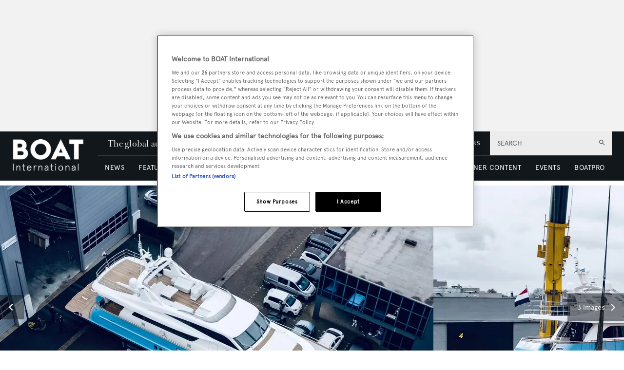

--- FILE ---
content_type: text/html; charset=utf-8
request_url: https://www.google.com/recaptcha/api2/aframe
body_size: 269
content:
<!DOCTYPE HTML><html><head><meta http-equiv="content-type" content="text/html; charset=UTF-8"></head><body><script nonce="ADz5Cp-5srQPpjXZwZXNDw">/** Anti-fraud and anti-abuse applications only. See google.com/recaptcha */ try{var clients={'sodar':'https://pagead2.googlesyndication.com/pagead/sodar?'};window.addEventListener("message",function(a){try{if(a.source===window.parent){var b=JSON.parse(a.data);var c=clients[b['id']];if(c){var d=document.createElement('img');d.src=c+b['params']+'&rc='+(localStorage.getItem("rc::a")?sessionStorage.getItem("rc::b"):"");window.document.body.appendChild(d);sessionStorage.setItem("rc::e",parseInt(sessionStorage.getItem("rc::e")||0)+1);localStorage.setItem("rc::h",'1765986491991');}}}catch(b){}});window.parent.postMessage("_grecaptcha_ready", "*");}catch(b){}</script></body></html>